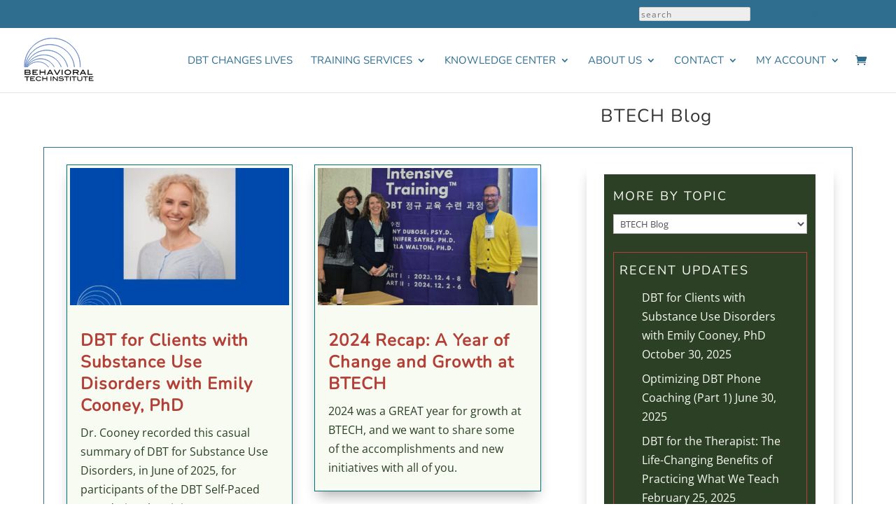

--- FILE ---
content_type: text/css
request_url: https://behavioraltech.org/wp-content/mu-plugins/assets/b-popup.css?ver=1744842461
body_size: 1014
content:
body.b-popup-open,
body.b-popup-open #page-container{
    overflow: hidden;
}

body.b-popup-open #main-header,
body.b-popup-open #top-header,
body.b-popup-open #wpadminbar{
    z-index: 99;
}

.b-popup-container{
    position: fixed;
    top: 0;
    left: 0;
    width: 100%;
    height: 100vh;
    min-height: 100vh;
    z-index: 9999;
    background: rgba(0, 0, 0, 0.5);
    opacity: 1;
    overflow: auto;
    padding: 10% 0;
    display: none;
}

.b-popup-container.open{
    display:flex;
}

.b-popup-content{
    background: #FFF;
    max-width: 800px;
    width: 100%;
    position: relative;
    margin: auto;
    border-radius: 5px;
}

.b-popup-close{
    position: absolute;
    top: 0;
    right: 0;
    padding: 10px;
    cursor: pointer;
    background: none;
    border: none;
}

.b-popup-close svg{
    width: 20px;
    height: 20px;
}

.b-popup-content__padding{
    padding: 20px 30px;
}

#ourstaff a[href*="#b-popup"],
#ourboard a[href*="#b-popup"]{
    color: #92DAC7!important;
}

--- FILE ---
content_type: text/css
request_url: https://behavioraltech.org/wp-content/themes/behavioral-technology-institute/style.css?v=1744842501&ver=1.0.0.3
body_size: 8067
content:
/**
 * Theme Name:      Behavioral Technology Institute
 * Theme URI:       https://www.elegantthemes.com/gallery/divi/
 * Description:     Theme for BTECH
 * Author:          Wicked Code Inc
 * Author URI:      https://wickedcode.com
 * Template:        Divi
 * Version:         1.0.0
 * Text Domain:     behavioral-technology-institute
 * License:         GPL2
 * License URI:     https://www.gnu.org/licenses/gpl-2.0.html
 */
  
 
/* ---------------------- Theme customization starts here ---------------------- */
.tribe-events-calendar td.tribe-events-present div[id*="tribe-events-daynum-"],
 #tribe_events_filters_wrapper input[type=submit],
 .tribe-events-button,
 #tribe-events .tribe-events-button,
 .tribe-events-button.tribe-inactive,
 #tribe-events .tribe-events-button:hover,
 .tribe-events-button:hover,
 .tribe-events-button.tribe-active:hover {
     background-color: #ec395b;
 }

 #tribe-events-content .tribe-events-tooltip h4,
 #tribe_events_filters_wrapper .tribe_events_slider_val,
 .single-tribe_events a.tribe-events-ical,
 .single-tribe_events a.tribe-events-gcal {
     color: #ec395b;
 }

 .tribe-grid-allday .tribe-events-week-allday-single,
 .tribe-grid-body .tribe-events-week-hourly-single,
 .tribe-grid-allday .tribe-events-week-allday-single:hover,
 .tribe-grid-body .tribe-events-week-hourly-single:hover {
     background-color: #ec395b;
     border-color: rgba(0, 0, 0, 0.3);
 }

 .tribe-events-list .tribe-events-loop .tribe-event-featured,
 .tribe-events-list #tribe-events-day.tribe-events-loop .tribe-event-featured,
 .type-tribe_events.tribe-events-photo-event.tribe-event-featured .tribe-events-photo-event-wrap,
 .type-tribe_events.tribe-events-photo-event.tribe-event-featured .tribe-events-photo-event-wrap:hover {
     background-color: #0ea0d7;
 }

 #tribe-events-content table.tribe-events-calendar .type-tribe_events.tribe-event-featured {
     background-color: #0ea0d7;
 }

 .tribe-events-list-widget .tribe-event-featured,
 .tribe-events-venue-widget .tribe-event-featured,
 .tribe-mini-calendar-list-wrapper .tribe-event-featured,
 .tribe-events-adv-list-widget .tribe-event-featured .tribe-mini-calendar-event {
     background-color: #0ea0d7;
 }

 .tribe-grid-body .tribe-event-featured.tribe-events-week-hourly-single {
     background-color: rgba(14,160,215, .7 );
     border-color: #0ea0d7;
 }

 .tribe-grid-body .tribe-event-featured.tribe-events-week-hourly-single:hover {
     background-color: #0ea0d7;
 }

 .tribe-button {
     background-color: #0ea0d7;
     color: #fff;
 }

 .tribe-button:hover,
 .tribe-button:active,
 .tribe-button:focus {
     background-color: #096b8f;
 } 

 #tribe-events .tribe-event-featured .tribe-button:hover {
     color: #053547;
 }

 #tribe-events-content a,
 .tribe-events-event-meta a {
     color: #ec395b;
 }

 #tribe_events_filters_wrapper input[type=submit],
 .tribe-events-button,
 #tribe-events .tribe-events-button,
 .tribe-events-button.tribe-inactive,
 #tribe-events .tribe-events-button:hover,
 .tribe-events-button:hover,
 .tribe-events-button.tribe-active:hover {
     background-color: #ec395b;
 }

 .single-tribe_events .tribe-events-event-meta {
     background-color: #e5e5e5;
     color: #333333;
 }

 .tribe-events-single-event-title {
     color: #2b2c2a;
 }

#tribe-events #tribe-bar-form .tribe-bar-submit input[type=submit] {
    background-color: #ec395b;
}

.tribe_events.type-tribe_events{
   max-width:100%;
}

.events-additional-container p{
	word-wrap: break-word;
}

#tribe-events-content .sub-menu{
	display:flex;
    justify-content: center;
    flex-wrap:wrap;
}

#tribe-events-content .sub-menu > :not([hidden]) ~ :not([hidden]){
  --tw-space-x-reverse: 0;
  margin-right: calc(1.5rem * var(--tw-space-x-reverse));
  margin-left: calc(1.5rem * calc(1 - var(--tw-space-x-reverse)))
}

#tribe-events-content .sub-menu > li{
    margin-top: 1rem;
  margin-bottom: 1rem;
}

#tribe-events-content .sub-menu .menu-btn{
 	background: #6A5598!important;
    font-size: 1.2rem!important;
    color: #fff!important;
    border: 1px solid #6A5598;
        padding: 8px 34px;
}

/* Upcoming classes */
.btech_upcoming_classes__grid{
    display: grid;
    grid-template-columns: repeat(2, 1fr);
    grid-gap: 45px;
}

.btech_upcoming_classes__grid .btech_upcoming_classes__grid__item{
    border-width: 1px;
    border-style: dashed;
    border-color: #2C4026;
    box-shadow: 0px 12px 18px -6px rgba(0,0,0,0.3);
    color:#333333;
}

.btech_upcoming_classes__grid__item__content{
    padding: 20px;
}

.btech_upcoming_classes__grid__item__content__title{
    text-align:center;
    font-family: NunitoVariable,sans-serif;
    font-weight: 500;
    color: #333333;
    font-size: 1.5rem!important;
    letter-spacing: 1px;
    line-height: 1.5em;
    display:block;
    margin-bottom:12px;
    margin-top:12px;
}

.btech_upcoming_classes__grid__item__image{
    /* height: 200px;
    background-size: cover;
    background-position: center; */
}

.btech_upcoming_classes__grid__item__content__date{
    font-size:0.8rem;
}

.btech_upcoming_classes__grid__item__details{
    font-size:.9rem;
    margin-top:10px;
}

@media screen and (max-width: 980px) {
    .btech_upcoming_classes__grid{
        grid-template-columns: repeat(2, 1fr);
    }
}

@media screen and (max-width: 600px) {
    .btech_upcoming_classes__grid{
        grid-template-columns: repeat(1, 1fr);
    }
}

.upcoming-classes-slider__link,
.upcoming-classes-slider__link:hover{
    display:block;
    text-decoration: none;
    border-width: 1px;
    border-style: dashed;
    border-color: #2C4026;
    box-shadow: 0px 12px 18px -6px rgba(0,0,0,0.3);
    color:#333333;
}

.splide__arrow{
    background-color: #2f6e8f!important;
}

.splide__arrow svg{
    fill:#FFFFFF !important;
}

.splide__arrow--prev{
    left:-30px !important;
}

.splide__arrow--next{
    right:-30px !important;
}

.splide__pagination__page{
    background:white !important;
    border:1px solid #2f6e8f !important;
}

.splide__pagination__page.is-active{
    background-color: #2f6e8f !important;
}

.upcoming-classes-slider li.splide__slide{
    display:flex;
    align-items: stretch;
}

.upcoming-classes-slider .splide__list{
    padding-bottom:75px !important;
}

.btech_event__pagination{
    display: flex;
    justify-content: center;
    padding: 20px 0;
    margin-top:45px;
}

.btech_event__pagination > :not([hidden]) ~ :not([hidden]){
    --tw-space-x-reverse: 0;
    margin-right: calc(.5rem * var(--tw-space-x-reverse));
    margin-left: calc(.5rem * calc(1 - var(--tw-space-x-reverse)))
}

.btech_event__pagination a,
.btech_event__pagination > span {
    color:#2f6e8f;
    border:1px solid #2f6e8f;
    padding:0 10px;
}

.btech_event__pagination > span.current{
    background: #2f6e8f;
    color:white;
}

.btech_upcoming_classes__title{
    ext-transform: uppercase;
    font-size: 2.75rem;
    color: #2C4026!important;
    letter-spacing: 1px;
    line-height: 1.5em;
    text-align: center;
    margin-bottom:45px;
}

@media screen and (max-width:650px){
    .splide__arrow--prev{
        left:-17px !important;
    }
    
    .splide__arrow--next{
        right:-17px !important;
    }
}

body.woocommerce-checkout #main-content .container:before {
    content: none;
}

body.woocommerce-checkout #main-content{
  padding-bottom:50px;
}

.wccf_field_container_text input{
    -webkit-appearance: none;
    background-color: #eee;
    max-width: 100%;
    border-width: 0;
    border-radius: 0;
    color: #999;
    font-size: 14px;
    padding: 16px;
    line-height: 1.7em;
    border-style: solid;
}

.continue-shopping-btn{
    background-color: #2c4026;
    border: 1px solid #2c4026;
    font-weight: normal;
    font-style: normal;
    text-transform: uppercase;
    text-decoration: none;
    letter-spacing: 1px;
    margin:auto;
    display:block;
    width:300px;
    text-align:center;
    margin-bottom:30px;
    color:white !important;
    padding:15px 2px;
}

.continue-shopping-btn:hover{
    background:transparent;
    color:#2c4026 !important;
}

--- FILE ---
content_type: text/css
request_url: https://behavioraltech.org/wp-content/themes/behavioral-technology-institute/style.css?ver=4.27.5
body_size: 8067
content:
/**
 * Theme Name:      Behavioral Technology Institute
 * Theme URI:       https://www.elegantthemes.com/gallery/divi/
 * Description:     Theme for BTECH
 * Author:          Wicked Code Inc
 * Author URI:      https://wickedcode.com
 * Template:        Divi
 * Version:         1.0.0
 * Text Domain:     behavioral-technology-institute
 * License:         GPL2
 * License URI:     https://www.gnu.org/licenses/gpl-2.0.html
 */
  
 
/* ---------------------- Theme customization starts here ---------------------- */
.tribe-events-calendar td.tribe-events-present div[id*="tribe-events-daynum-"],
 #tribe_events_filters_wrapper input[type=submit],
 .tribe-events-button,
 #tribe-events .tribe-events-button,
 .tribe-events-button.tribe-inactive,
 #tribe-events .tribe-events-button:hover,
 .tribe-events-button:hover,
 .tribe-events-button.tribe-active:hover {
     background-color: #ec395b;
 }

 #tribe-events-content .tribe-events-tooltip h4,
 #tribe_events_filters_wrapper .tribe_events_slider_val,
 .single-tribe_events a.tribe-events-ical,
 .single-tribe_events a.tribe-events-gcal {
     color: #ec395b;
 }

 .tribe-grid-allday .tribe-events-week-allday-single,
 .tribe-grid-body .tribe-events-week-hourly-single,
 .tribe-grid-allday .tribe-events-week-allday-single:hover,
 .tribe-grid-body .tribe-events-week-hourly-single:hover {
     background-color: #ec395b;
     border-color: rgba(0, 0, 0, 0.3);
 }

 .tribe-events-list .tribe-events-loop .tribe-event-featured,
 .tribe-events-list #tribe-events-day.tribe-events-loop .tribe-event-featured,
 .type-tribe_events.tribe-events-photo-event.tribe-event-featured .tribe-events-photo-event-wrap,
 .type-tribe_events.tribe-events-photo-event.tribe-event-featured .tribe-events-photo-event-wrap:hover {
     background-color: #0ea0d7;
 }

 #tribe-events-content table.tribe-events-calendar .type-tribe_events.tribe-event-featured {
     background-color: #0ea0d7;
 }

 .tribe-events-list-widget .tribe-event-featured,
 .tribe-events-venue-widget .tribe-event-featured,
 .tribe-mini-calendar-list-wrapper .tribe-event-featured,
 .tribe-events-adv-list-widget .tribe-event-featured .tribe-mini-calendar-event {
     background-color: #0ea0d7;
 }

 .tribe-grid-body .tribe-event-featured.tribe-events-week-hourly-single {
     background-color: rgba(14,160,215, .7 );
     border-color: #0ea0d7;
 }

 .tribe-grid-body .tribe-event-featured.tribe-events-week-hourly-single:hover {
     background-color: #0ea0d7;
 }

 .tribe-button {
     background-color: #0ea0d7;
     color: #fff;
 }

 .tribe-button:hover,
 .tribe-button:active,
 .tribe-button:focus {
     background-color: #096b8f;
 } 

 #tribe-events .tribe-event-featured .tribe-button:hover {
     color: #053547;
 }

 #tribe-events-content a,
 .tribe-events-event-meta a {
     color: #ec395b;
 }

 #tribe_events_filters_wrapper input[type=submit],
 .tribe-events-button,
 #tribe-events .tribe-events-button,
 .tribe-events-button.tribe-inactive,
 #tribe-events .tribe-events-button:hover,
 .tribe-events-button:hover,
 .tribe-events-button.tribe-active:hover {
     background-color: #ec395b;
 }

 .single-tribe_events .tribe-events-event-meta {
     background-color: #e5e5e5;
     color: #333333;
 }

 .tribe-events-single-event-title {
     color: #2b2c2a;
 }

#tribe-events #tribe-bar-form .tribe-bar-submit input[type=submit] {
    background-color: #ec395b;
}

.tribe_events.type-tribe_events{
   max-width:100%;
}

.events-additional-container p{
	word-wrap: break-word;
}

#tribe-events-content .sub-menu{
	display:flex;
    justify-content: center;
    flex-wrap:wrap;
}

#tribe-events-content .sub-menu > :not([hidden]) ~ :not([hidden]){
  --tw-space-x-reverse: 0;
  margin-right: calc(1.5rem * var(--tw-space-x-reverse));
  margin-left: calc(1.5rem * calc(1 - var(--tw-space-x-reverse)))
}

#tribe-events-content .sub-menu > li{
    margin-top: 1rem;
  margin-bottom: 1rem;
}

#tribe-events-content .sub-menu .menu-btn{
 	background: #6A5598!important;
    font-size: 1.2rem!important;
    color: #fff!important;
    border: 1px solid #6A5598;
        padding: 8px 34px;
}

/* Upcoming classes */
.btech_upcoming_classes__grid{
    display: grid;
    grid-template-columns: repeat(2, 1fr);
    grid-gap: 45px;
}

.btech_upcoming_classes__grid .btech_upcoming_classes__grid__item{
    border-width: 1px;
    border-style: dashed;
    border-color: #2C4026;
    box-shadow: 0px 12px 18px -6px rgba(0,0,0,0.3);
    color:#333333;
}

.btech_upcoming_classes__grid__item__content{
    padding: 20px;
}

.btech_upcoming_classes__grid__item__content__title{
    text-align:center;
    font-family: NunitoVariable,sans-serif;
    font-weight: 500;
    color: #333333;
    font-size: 1.5rem!important;
    letter-spacing: 1px;
    line-height: 1.5em;
    display:block;
    margin-bottom:12px;
    margin-top:12px;
}

.btech_upcoming_classes__grid__item__image{
    /* height: 200px;
    background-size: cover;
    background-position: center; */
}

.btech_upcoming_classes__grid__item__content__date{
    font-size:0.8rem;
}

.btech_upcoming_classes__grid__item__details{
    font-size:.9rem;
    margin-top:10px;
}

@media screen and (max-width: 980px) {
    .btech_upcoming_classes__grid{
        grid-template-columns: repeat(2, 1fr);
    }
}

@media screen and (max-width: 600px) {
    .btech_upcoming_classes__grid{
        grid-template-columns: repeat(1, 1fr);
    }
}

.upcoming-classes-slider__link,
.upcoming-classes-slider__link:hover{
    display:block;
    text-decoration: none;
    border-width: 1px;
    border-style: dashed;
    border-color: #2C4026;
    box-shadow: 0px 12px 18px -6px rgba(0,0,0,0.3);
    color:#333333;
}

.splide__arrow{
    background-color: #2f6e8f!important;
}

.splide__arrow svg{
    fill:#FFFFFF !important;
}

.splide__arrow--prev{
    left:-30px !important;
}

.splide__arrow--next{
    right:-30px !important;
}

.splide__pagination__page{
    background:white !important;
    border:1px solid #2f6e8f !important;
}

.splide__pagination__page.is-active{
    background-color: #2f6e8f !important;
}

.upcoming-classes-slider li.splide__slide{
    display:flex;
    align-items: stretch;
}

.upcoming-classes-slider .splide__list{
    padding-bottom:75px !important;
}

.btech_event__pagination{
    display: flex;
    justify-content: center;
    padding: 20px 0;
    margin-top:45px;
}

.btech_event__pagination > :not([hidden]) ~ :not([hidden]){
    --tw-space-x-reverse: 0;
    margin-right: calc(.5rem * var(--tw-space-x-reverse));
    margin-left: calc(.5rem * calc(1 - var(--tw-space-x-reverse)))
}

.btech_event__pagination a,
.btech_event__pagination > span {
    color:#2f6e8f;
    border:1px solid #2f6e8f;
    padding:0 10px;
}

.btech_event__pagination > span.current{
    background: #2f6e8f;
    color:white;
}

.btech_upcoming_classes__title{
    ext-transform: uppercase;
    font-size: 2.75rem;
    color: #2C4026!important;
    letter-spacing: 1px;
    line-height: 1.5em;
    text-align: center;
    margin-bottom:45px;
}

@media screen and (max-width:650px){
    .splide__arrow--prev{
        left:-17px !important;
    }
    
    .splide__arrow--next{
        right:-17px !important;
    }
}

body.woocommerce-checkout #main-content .container:before {
    content: none;
}

body.woocommerce-checkout #main-content{
  padding-bottom:50px;
}

.wccf_field_container_text input{
    -webkit-appearance: none;
    background-color: #eee;
    max-width: 100%;
    border-width: 0;
    border-radius: 0;
    color: #999;
    font-size: 14px;
    padding: 16px;
    line-height: 1.7em;
    border-style: solid;
}

.continue-shopping-btn{
    background-color: #2c4026;
    border: 1px solid #2c4026;
    font-weight: normal;
    font-style: normal;
    text-transform: uppercase;
    text-decoration: none;
    letter-spacing: 1px;
    margin:auto;
    display:block;
    width:300px;
    text-align:center;
    margin-bottom:30px;
    color:white !important;
    padding:15px 2px;
}

.continue-shopping-btn:hover{
    background:transparent;
    color:#2c4026 !important;
}

--- FILE ---
content_type: text/css
request_url: https://behavioraltech.org/wp-content/et-cache/global/et-divi-customizer-global.min.css?ver=1768587776
body_size: 4349
content:
body,.et_pb_column_1_2 .et_quote_content blockquote cite,.et_pb_column_1_2 .et_link_content a.et_link_main_url,.et_pb_column_1_3 .et_quote_content blockquote cite,.et_pb_column_3_8 .et_quote_content blockquote cite,.et_pb_column_1_4 .et_quote_content blockquote cite,.et_pb_blog_grid .et_quote_content blockquote cite,.et_pb_column_1_3 .et_link_content a.et_link_main_url,.et_pb_column_3_8 .et_link_content a.et_link_main_url,.et_pb_column_1_4 .et_link_content a.et_link_main_url,.et_pb_blog_grid .et_link_content a.et_link_main_url,body .et_pb_bg_layout_light .et_pb_post p,body .et_pb_bg_layout_dark .et_pb_post p{font-size:16px}.et_pb_slide_content,.et_pb_best_value{font-size:18px}body{color:#371f15}h1,h2,h3,h4,h5,h6{color:#371f15}.woocommerce #respond input#submit,.woocommerce-page #respond input#submit,.woocommerce #content input.button,.woocommerce-page #content input.button,.woocommerce-message,.woocommerce-error,.woocommerce-info{background:#2f6e8f!important}#et_search_icon:hover,.mobile_menu_bar:before,.mobile_menu_bar:after,.et_toggle_slide_menu:after,.et-social-icon a:hover,.et_pb_sum,.et_pb_pricing li a,.et_pb_pricing_table_button,.et_overlay:before,.entry-summary p.price ins,.woocommerce div.product span.price,.woocommerce-page div.product span.price,.woocommerce #content div.product span.price,.woocommerce-page #content div.product span.price,.woocommerce div.product p.price,.woocommerce-page div.product p.price,.woocommerce #content div.product p.price,.woocommerce-page #content div.product p.price,.et_pb_member_social_links a:hover,.woocommerce .star-rating span:before,.woocommerce-page .star-rating span:before,.et_pb_widget li a:hover,.et_pb_filterable_portfolio .et_pb_portfolio_filters li a.active,.et_pb_filterable_portfolio .et_pb_portofolio_pagination ul li a.active,.et_pb_gallery .et_pb_gallery_pagination ul li a.active,.wp-pagenavi span.current,.wp-pagenavi a:hover,.nav-single a,.tagged_as a,.posted_in a{color:#2f6e8f}.et_pb_contact_submit,.et_password_protected_form .et_submit_button,.et_pb_bg_layout_light .et_pb_newsletter_button,.comment-reply-link,.form-submit .et_pb_button,.et_pb_bg_layout_light .et_pb_promo_button,.et_pb_bg_layout_light .et_pb_more_button,.woocommerce a.button.alt,.woocommerce-page a.button.alt,.woocommerce button.button.alt,.woocommerce button.button.alt.disabled,.woocommerce-page button.button.alt,.woocommerce-page button.button.alt.disabled,.woocommerce input.button.alt,.woocommerce-page input.button.alt,.woocommerce #respond input#submit.alt,.woocommerce-page #respond input#submit.alt,.woocommerce #content input.button.alt,.woocommerce-page #content input.button.alt,.woocommerce a.button,.woocommerce-page a.button,.woocommerce button.button,.woocommerce-page button.button,.woocommerce input.button,.woocommerce-page input.button,.et_pb_contact p input[type="checkbox"]:checked+label i:before,.et_pb_bg_layout_light.et_pb_module.et_pb_button{color:#2f6e8f}.footer-widget h4{color:#2f6e8f}.et-search-form,.nav li ul,.et_mobile_menu,.footer-widget li:before,.et_pb_pricing li:before,blockquote{border-color:#2f6e8f}.et_pb_counter_amount,.et_pb_featured_table .et_pb_pricing_heading,.et_quote_content,.et_link_content,.et_audio_content,.et_pb_post_slider.et_pb_bg_layout_dark,.et_slide_in_menu_container,.et_pb_contact p input[type="radio"]:checked+label i:before{background-color:#2f6e8f}a{color:#92dac7}.nav li ul{border-color:#b33f36}.et_secondary_nav_enabled #page-container #top-header{background-color:#2f6e8f!important}#et-secondary-nav li ul{background-color:#2f6e8f}#et-secondary-nav li ul{background-color:#2c4026}#top-header,#top-header a{color:#f7fbf2}.et_header_style_centered .mobile_nav .select_page,.et_header_style_split .mobile_nav .select_page,.et_nav_text_color_light #top-menu>li>a,.et_nav_text_color_dark #top-menu>li>a,#top-menu a,.et_mobile_menu li a,.et_nav_text_color_light .et_mobile_menu li a,.et_nav_text_color_dark .et_mobile_menu li a,#et_search_icon:before,.et_search_form_container input,span.et_close_search_field:after,#et-top-navigation .et-cart-info{color:#2c4026}.et_search_form_container input::-moz-placeholder{color:#2c4026}.et_search_form_container input::-webkit-input-placeholder{color:#2c4026}.et_search_form_container input:-ms-input-placeholder{color:#2c4026}#top-header,#top-header a,#et-secondary-nav li li a,#top-header .et-social-icon a:before{font-size:13px}#top-menu li a{font-size:15px}body.et_vertical_nav .container.et_search_form_container .et-search-form input{font-size:15px!important}#top-menu li a,.et_search_form_container input{font-weight:normal;font-style:normal;text-transform:uppercase;text-decoration:none}.et_search_form_container input::-moz-placeholder{font-weight:normal;font-style:normal;text-transform:uppercase;text-decoration:none}.et_search_form_container input::-webkit-input-placeholder{font-weight:normal;font-style:normal;text-transform:uppercase;text-decoration:none}.et_search_form_container input:-ms-input-placeholder{font-weight:normal;font-style:normal;text-transform:uppercase;text-decoration:none}#top-menu li.current-menu-ancestor>a,#top-menu li.current-menu-item>a,#top-menu li.current_page_item>a{color:#b33f36}#main-footer{background-color:#007377}#footer-widgets .footer-widget a,#footer-widgets .footer-widget li a,#footer-widgets .footer-widget li a:hover{color:#f7fbf2}.footer-widget{color:#f7fbf2}#main-footer .footer-widget h4,#main-footer .widget_block h1,#main-footer .widget_block h2,#main-footer .widget_block h3,#main-footer .widget_block h4,#main-footer .widget_block h5,#main-footer .widget_block h6{color:#2c4026}.footer-widget li:before{border-color:#92dac7}#main-footer .footer-widget h4,#main-footer .widget_block h1,#main-footer .widget_block h2,#main-footer .widget_block h3,#main-footer .widget_block h4,#main-footer .widget_block h5,#main-footer .widget_block h6{font-weight:normal;font-style:normal;text-transform:uppercase;text-decoration:none}#footer-widgets .footer-widget li:before{top:10.6px}#et-footer-nav{background-color:rgba(247,251,242,0.05)}.bottom-nav,.bottom-nav a,.bottom-nav li.current-menu-item a{color:#371f15}#et-footer-nav .bottom-nav li.current-menu-item a{color:#b33f36}.bottom-nav{letter-spacing:1px}.bottom-nav a{font-weight:normal;font-style:normal;text-transform:uppercase;text-decoration:none}#footer-bottom{background-color:#2c4026}#footer-info,#footer-info a{color:#f7fbf2}#footer-info{font-size:12px}.woocommerce a.button.alt,.woocommerce-page a.button.alt,.woocommerce button.button.alt,.woocommerce button.button.alt.disabled,.woocommerce-page button.button.alt,.woocommerce-page button.button.alt.disabled,.woocommerce input.button.alt,.woocommerce-page input.button.alt,.woocommerce #respond input#submit.alt,.woocommerce-page #respond input#submit.alt,.woocommerce #content input.button.alt,.woocommerce-page #content input.button.alt,.woocommerce a.button,.woocommerce-page a.button,.woocommerce button.button,.woocommerce-page button.button,.woocommerce input.button,.woocommerce-page input.button,.woocommerce #respond input#submit,.woocommerce-page #respond input#submit,.woocommerce #content input.button,.woocommerce-page #content input.button,.woocommerce-message a.button.wc-forward,body .et_pb_button{background-color:#2c4026;border-color:#f7fbf2;font-weight:normal;font-style:normal;text-transform:uppercase;text-decoration:none;;letter-spacing:1px}.woocommerce.et_pb_button_helper_class a.button.alt,.woocommerce-page.et_pb_button_helper_class a.button.alt,.woocommerce.et_pb_button_helper_class button.button.alt,.woocommerce.et_pb_button_helper_class button.button.alt.disabled,.woocommerce-page.et_pb_button_helper_class button.button.alt,.woocommerce-page.et_pb_button_helper_class button.button.alt.disabled,.woocommerce.et_pb_button_helper_class input.button.alt,.woocommerce-page.et_pb_button_helper_class input.button.alt,.woocommerce.et_pb_button_helper_class #respond input#submit.alt,.woocommerce-page.et_pb_button_helper_class #respond input#submit.alt,.woocommerce.et_pb_button_helper_class #content input.button.alt,.woocommerce-page.et_pb_button_helper_class #content input.button.alt,.woocommerce.et_pb_button_helper_class a.button,.woocommerce-page.et_pb_button_helper_class a.button,.woocommerce.et_pb_button_helper_class button.button,.woocommerce-page.et_pb_button_helper_class button.button,.woocommerce.et_pb_button_helper_class input.button,.woocommerce-page.et_pb_button_helper_class input.button,.woocommerce.et_pb_button_helper_class #respond input#submit,.woocommerce-page.et_pb_button_helper_class #respond input#submit,.woocommerce.et_pb_button_helper_class #content input.button,.woocommerce-page.et_pb_button_helper_class #content input.button,body.et_pb_button_helper_class .et_pb_button,body.et_pb_button_helper_class .et_pb_module.et_pb_button{color:#f7fbf2}.woocommerce a.button.alt:after,.woocommerce-page a.button.alt:after,.woocommerce button.button.alt:after,.woocommerce-page button.button.alt:after,.woocommerce input.button.alt:after,.woocommerce-page input.button.alt:after,.woocommerce #respond input#submit.alt:after,.woocommerce-page #respond input#submit.alt:after,.woocommerce #content input.button.alt:after,.woocommerce-page #content input.button.alt:after,.woocommerce a.button:after,.woocommerce-page a.button:after,.woocommerce button.button:after,.woocommerce-page button.button:after,.woocommerce input.button:after,.woocommerce-page input.button:after,.woocommerce #respond input#submit:after,.woocommerce-page #respond input#submit:after,.woocommerce #content input.button:after,.woocommerce-page #content input.button:after,body .et_pb_button:after{font-size:32px;color:#b33f36}body .et_pb_bg_layout_light.et_pb_button:hover,body .et_pb_bg_layout_light .et_pb_button:hover,body .et_pb_button:hover{color:#b33f36!important;background-color:#f7fbf2;border-color:#b33f36!important;border-radius:2px;letter-spacing:1px}.woocommerce a.button.alt:hover,.woocommerce-page a.button.alt:hover,.woocommerce button.button.alt:hover,.woocommerce button.button.alt.disabled:hover,.woocommerce-page button.button.alt:hover,.woocommerce-page button.button.alt.disabled:hover,.woocommerce input.button.alt:hover,.woocommerce-page input.button.alt:hover,.woocommerce #respond input#submit.alt:hover,.woocommerce-page #respond input#submit.alt:hover,.woocommerce #content input.button.alt:hover,.woocommerce-page #content input.button.alt:hover,.woocommerce a.button:hover,.woocommerce-page a.button:hover,.woocommerce button.button:hover,.woocommerce-page button.button:hover,.woocommerce input.button:hover,.woocommerce-page input.button:hover,.woocommerce #respond input#submit:hover,.woocommerce-page #respond input#submit:hover,.woocommerce #content input.button:hover,.woocommerce-page #content input.button:hover{color:#b33f36!important;background-color:#f7fbf2!important;border-color:#b33f36!important;border-radius:2px;letter-spacing:1px}@media only screen and (min-width:981px){.et_header_style_left #et-top-navigation,.et_header_style_split #et-top-navigation{padding:39px 0 0 0}.et_header_style_left #et-top-navigation nav>ul>li>a,.et_header_style_split #et-top-navigation nav>ul>li>a{padding-bottom:39px}.et_header_style_split .centered-inline-logo-wrap{width:78px;margin:-78px 0}.et_header_style_split .centered-inline-logo-wrap #logo{max-height:78px}.et_pb_svg_logo.et_header_style_split .centered-inline-logo-wrap #logo{height:78px}.et_header_style_centered #top-menu>li>a{padding-bottom:14px}.et_header_style_slide #et-top-navigation,.et_header_style_fullscreen #et-top-navigation{padding:30px 0 30px 0!important}.et_header_style_centered #main-header .logo_container{height:78px}#logo{max-height:70%}.et_pb_svg_logo #logo{height:70%}.et_header_style_left .et-fixed-header #et-top-navigation,.et_header_style_split .et-fixed-header #et-top-navigation{padding:35px 0 0 0}.et_header_style_left .et-fixed-header #et-top-navigation nav>ul>li>a,.et_header_style_split .et-fixed-header #et-top-navigation nav>ul>li>a{padding-bottom:35px}.et_header_style_centered header#main-header.et-fixed-header .logo_container{height:70px}.et_header_style_split #main-header.et-fixed-header .centered-inline-logo-wrap{width:70px;margin:-70px 0}.et_header_style_split .et-fixed-header .centered-inline-logo-wrap #logo{max-height:70px}.et_pb_svg_logo.et_header_style_split .et-fixed-header .centered-inline-logo-wrap #logo{height:70px}.et_header_style_slide .et-fixed-header #et-top-navigation,.et_header_style_fullscreen .et-fixed-header #et-top-navigation{padding:26px 0 26px 0!important}.et_fixed_nav #page-container .et-fixed-header#top-header{background-color:#2f6e8f!important}.et_fixed_nav #page-container .et-fixed-header#top-header #et-secondary-nav li ul{background-color:#2f6e8f}.et-fixed-header #top-menu a,.et-fixed-header #et_search_icon:before,.et-fixed-header #et_top_search .et-search-form input,.et-fixed-header .et_search_form_container input,.et-fixed-header .et_close_search_field:after,.et-fixed-header #et-top-navigation .et-cart-info{color:#2c4026!important}.et-fixed-header .et_search_form_container input::-moz-placeholder{color:#2c4026!important}.et-fixed-header .et_search_form_container input::-webkit-input-placeholder{color:#2c4026!important}.et-fixed-header .et_search_form_container input:-ms-input-placeholder{color:#2c4026!important}.et-fixed-header #top-menu li.current-menu-ancestor>a,.et-fixed-header #top-menu li.current-menu-item>a,.et-fixed-header #top-menu li.current_page_item>a{color:#b33f36!important}.et-fixed-header#top-header a{color:#f7fbf2}}@media only screen and (min-width:1350px){.et_pb_row{padding:27px 0}.et_pb_section{padding:54px 0}.single.et_pb_pagebuilder_layout.et_full_width_page .et_post_meta_wrapper{padding-top:81px}.et_pb_fullwidth_section{padding:0}}	h1,h2,h3,h4,h5,h6{font-family:'NunitoVariable',Helvetica,Arial,Lucida,sans-serif}body,input,textarea,select{font-family:'OpenSansVariable',Helvetica,Arial,Lucida,sans-serif}.et_pb_button{font-family:'NunitoVariable',Helvetica,Arial,Lucida,sans-serif}#main-header,#et-top-navigation{font-family:'NunitoVariable',Helvetica,Arial,Lucida,sans-serif}#top-header .container{font-family:'OpenSansVariable',Helvetica,Arial,Lucida,sans-serif}#tribe-events-footer{display:none!important}.ginput_total{border:0px!important;font-size:1.2em!important;font-weight:bold!important}.strong-view.wpmtst-modern .wpmtst-testimonial-inner{padding:5%!important;border:2px solid #2c4026;border-radius:10px}.strong-view.wpmtst-modern .wpmtst-testimonial-inner{line-height:1.65rem!important}ul.fm-bar{list-style:none!important}.listheight ul li{padding-bottom:20px}#trainers img{width:180px;border-radius:20px}.faculty-member-modal .gv-image{width:150px!important;border-radius:20px!important;filter:grayscale(100%)!important}.hidden{display:none!important}h1.product_title{font-size:1.4em!important}.et_pb_toggle_content h5{background-color:#92dac7;padding:2px 2px 2px 10px;font-weight:400;margin-bottom:10px;margin-top:10px}.gv-list-single-container .gv-list-view{width:100%!important}.gv-list-single-container .gv-grid-col-1-3{width:auto!important}.tribe-events-footer{display:none!important}ol{list-style:numeric!important;margin-left:2em!important}ul{list-style:disc!important;margin-left:2em!important}ul.sub-menu{list-style:none!important}.section-events h3{text-align:center!important}#frontslider a{color:#fff!important}.trainer-container .wp-post-image{display:none!important}.single-trainers .post-meta,.single-trainers .et_post_meta_wrapper img{display:none!important}.single-trainers #main-content .container::before{width:0px!important}.single-trainers #left-area{width:100%!important;padding-right:0px}.tribe-events-sub-nav{display:block!important;font-size:.8em!important}.tribe-events-sub-nav li{margin-bottom:2vh!important}#tribe-events-content .sub-menu .menu-btn{background:#b33f36!important;border:1px solid #007377}.events-additional-container h1{font-size:2.5em!important}a{color:#2f6e8f!important}a.et_pb_button{color:#fff!important}#et-info-email{font-weight:400!important}#et-info-phone{font-weight:400!important}@media only screen and (min-width:768px){#et-info{float:right!important}}.et_mobile_device .et-pb-arrow-next{right:52px}.et_pb_slider:hover .et-pb-arrow-prev{left:52px}.float-menu{letter-spacing:1px}#footer-info a{font-weight:500!important}#searchform{width:40%;float:left;margin-right:14px}#headersearch{border:1px solid #ccc;background-color:#eee;font-size:.9em;letter-spacing:1px;border-radius:2px}#top-header{height:40px!important}input,.gform_body select{border:1px solid #ccc}.gform_body input,.gform_body select,.gform_body textarea{border:1px solid #ccc!important}#button_8_select_all{background-color:#2c4026;border-radius:0px!important;border:solid 1px #92dac7}.gv-list-multiple-container.gv-container-69683{display:flex;flex-wrap:wrap}.gv-list-multiple-container.gv-container-69683 .gv-list-view{margin-bottom:0px;width:320px;border:0px solid #fff!important}facultylist{background-color:#fff!important;overflow:hidden}#facultylist .et_pb_text_inner{padding-top:10px!important}#facultylist .gv-list-view{border:0px!important;margin-bottom:0px!important}#facultylist .gv-list-view-title{border-bottom:0px!important}#facultylist h3{font-size:1rem!important}@media only screen and (min-width:981px){#facultylist .gv-list-view{width:30%;float:left;display:block}}#text-2{padding:3%;border:1px solid #b33f36}#recent-posts-2{padding:3%;border:1px solid #b33f36}#media_image-2{margin-bottom:2vh!important}.gform_button{color:#f7fbf2!important;padding-top:4px!important;padding-bottom:4px!important;padding-left:10px!important;padding-right:10px!important;border:1px solid #92dac7!important;border-radius:1px!important;box-shadow:0 1px 0px rgba(114,114,114,0.3)!important;background-color:#2c4026!important}.gform_button:hover{border:1px #f7fbf2!important}h1{font-family:NunitoVariable,sans-serif;font-weight:500;color:#333333;font-size:3.5rem;letter-spacing:1px;line-height:1.5em}h2{font-family:NunitoVariable,sans-serif;font-weight:600;color:#333333;font-size:2.75rem;letter-spacing:1px;line-height:1.5em}h3{font-family:NunitoVariable,sans-serif;font-weight:500;color:#333333;font-size:2.25rem;letter-spacing:1px;line-height:1.5em}h4{font-family:NunitoVariable,sans-serif;font-weight:500;color:#333333;font-size:1.5rem;letter-spacing:1px;line-height:1.5em}h5{font-family:NunitoVariable,sans-serif;font-weight:500;color:#333333;font-size:1.25rem;letter-spacing:1px;line-height:1.5em}h6{font-family:NunitoVariable,sans-serif;font-weight:500;color:#333333;font-size:1rem;letter-spacing:1px;line-height:1.5em}@media all and (max-width:980px){h1{font-size:3rem}h2{font-size:2.5rem}h3{font-size:2rem}h4{font-size:1.5rem}h5{font-size:1.25rem}h6{font-size:1rem}}@media all and (max-width:767px){h1{font-size:2.5rem}h2{font-size:2rem}h3{font-size:1.7rem}h4{font-size:1.5rem}h5{font-size:1.15rem}h6{font-size:1rem}}#top-menu li.menudonate>a,.et-fixed-header #top-menu li.menudonate>a,#top-menu li.subabout>a,.et-fixed-header #top-menu li.subabout>a{color:#2c4026!important}h1.btech_upcoming_classes__title{display:none!important}.tribe-events button.tribe-events-c-top-bar__datepicker-button{margin-left:33%}.tribe-common svg:not(:root){display:none}.program-name{font-size:1.5rem!important}.gview-contact-info{font-size:1.25rem!important}.program-description{font-size:1rem!important}.gv-map-view{border:0px solid #ddd;margin-bottom:1.25em}.gv-search-horizontal{padding:20px;border:1px solid #b33f36;margin-left:.4%;margin-right:.4%}.gv-map-canvas{margin-bottom:5vh}.gv-search-box input[type=search]{height:70px;width:100%;padding:5px 10px 5px 10px;background-color:#fff;border:1px solid #55aef6}.gv-search-box input[type=search]:focus{border:solid 1px #007377;font-size:1.25rem!important}.gk-maps-search-current-geolocation-radius{font-size:1rem!important}.gk-maps-search-current-geolocation-unit{font-size:1rem!important}.gk-maps-search-geolocation-address-autocomplete{font-size:1rem!important}.gk-search-geolocation-field .gk-maps-search-geolocation-address-autocomplete-container .gk-maps-search-geolocation-address-autocomplete{margin-bottom:1.5%}.gk-search-geolocation-field .gk-maps-search-geolocation-address-autocomplete-container .gk-maps-search-current-geolocation,.gk-search-geolocation-field .gk-maps-search-geolocation-address-autocomplete-container .gk-maps-search-current-geolocation:hover{color:#b33f36;size:1.5rem!important}.gv-search-box label{font-size:1rem}.gv-search-box .gv-search-button{background-color:#007377;border:solid 1px #007377;margin-top:1.5%;color:#ffffff;padding:1%;text-align:center;text-decoration:none;font-size:1rem!important;text-transform:uppercase;letter-spacing:1px}.gv-search-box .gv-search-button:hover{background-color:#007377;border:solid 1px #007377;cursor:pointer}.program-description-comments{line-height:3rem;color:#2c4026}.tribe-events-l-container{padding-top:2vh!important;padding-bottom:2vh!important}.wpmtst-testimonial-heading{font-size:1.3rem!important}.greencirclebg{background:radial-gradient(circle at top,transparent 19%,#264036 20%,#264036 25%,transparent 26%),radial-gradient(circle at bottom,transparent 19%,#264036 20%,#264036 25%,transparent 26%),radial-gradient(circle at right,transparent 19%,#264036 20%,#264036 25%,transparent 26%),radial-gradient(circle at left,transparent 19%,#264036 20%,#264036 25%,transparent 26%);background-size:130px 130px}.tealcirclebg{background:radial-gradient(circle at top,transparent 19%,#006E72 20%,#006E72 25%,transparent 26%),radial-gradient(circle at bottom,transparent 19%,#006E72 20%,#006E72 25%,transparent 26%),radial-gradient(circle at right,transparent 19%,#006E72 20%,#006E72 25%,transparent 26%),radial-gradient(circle at left,transparent 19%,#006E72 20%,#006E72 25%,transparent 26%);background-size:130px 130px}.circlebg{background:radial-gradient(circle at top,transparent 19%,#357393 20%,#357393 25%,transparent 26%),radial-gradient(circle at bottom,transparent 19%,#357393 20%,#357393 25%,transparent 26%),radial-gradient(circle at right,transparent 19%,#357393 20%,#357393 25%,transparent 26%),radial-gradient(circle at left,transparent 19%,#357393 20%,#357393 25%,transparent 26%);background-size:130px 130px}.vanillabg{background:radial-gradient(circle at top,transparent 19%,#f8f8f6 20%,#f8f8f6 25%,transparent 26%),radial-gradient(circle at bottom,transparent 19%,#f8f8f6 20%,#f8f8f6 25%,transparent 26%),radial-gradient(circle at right,transparent 19%,#f8f8f6 20%,#f8f8f6 25%,transparent 26%),radial-gradient(circle at left,transparent 19%,#f8f8f6 20%,#f8f8f6 25%,transparent 26%);background-size:130px 130px}.darkbg{background:radial-gradient(circle at top,transparent 19%,#25221d 20%,#25221d 25%,transparent 26%),radial-gradient(circle at bottom,transparent 19%,#25221d 20%,#25221d 25%,transparent 26%),radial-gradient(circle at right,transparent 19%,#25221d 20%,#25221d 25%,transparent 26%),radial-gradient(circle at left,transparent 19%,#25221d 20%,#25221d 25%,transparent 26%);background-size:130px 130px}.b24-form-wrapper.b24-form-border-bottom{border-bottom:5px solid #b33f36!important}.b24-form-btn-block{text-align:center!important}.b24-form-btn{background-color:#2c4026!important;border:1px solid #92dac7!important;color:#f7fbf2!important;width:200px!important}.et_pb_countdown_timer_0.et_pb_countdown_timer h4,.et_pb_countdown_timer_0.et_pb_countdown_timer h1.title,.et_pb_countdown_timer_0.et_pb_countdown_timer h2.title,.et_pb_countdown_timer_0.et_pb_countdown_timer h3.title,.et_pb_countdown_timer_0.et_pb_countdown_timer h5.title,.et_pb_countdown_timer_0.et_pb_countdown_timer h6.title{padding-bottom:0px;margin-bottom:0px}.tribe-events-calendar-month__event[data-event-id="987513821"] .tribe-events-event-date{display:none!important}

--- FILE ---
content_type: text/css
request_url: https://behavioraltech.org/wp-content/et-cache/71892/et-core-unified-cpt-deferred-71892.min.css?ver=1768588044
body_size: 7591
content:
@font-face{font-family:"NunitoVariable";font-display:swap;src:url("https://behavioraltech.org/wp-content/uploads/et-fonts/Nunito-VariableFont_wght.ttf") format("truetype")}@font-face{font-family:"OpenSansVariable";font-display:swap;src:url("https://behavioraltech.org/wp-content/uploads/et-fonts/OpenSans-VariableFont_wdth,wght.ttf") format("truetype")}.et_pb_section_0_tb_body.et_pb_section{padding-top:2vh}.et_pb_row_0_tb_body{border-color:#000000}.et_pb_row_0_tb_body,body #page-container .et-db #et-boc .et-l .et_pb_row_0_tb_body.et_pb_row,body.et_pb_pagebuilder_layout.single #page-container #et-boc .et-l .et_pb_row_0_tb_body.et_pb_row,body.et_pb_pagebuilder_layout.single.et_full_width_page #page-container #et-boc .et-l .et_pb_row_0_tb_body.et_pb_row{width:100%;max-width:100%}.et_pb_row_1_tb_body{background-color:#FFFFFF;border-width:1px;border-color:#2F6E8F;z-index:145!important;position:relative}.et_pb_row_1_tb_body.et_pb_row{padding-right:2vw!important;padding-right:2vw}.et_pb_row_1_tb_body,body #page-container .et-db #et-boc .et-l .et_pb_row_1_tb_body.et_pb_row,body.et_pb_pagebuilder_layout.single #page-container #et-boc .et-l .et_pb_row_1_tb_body.et_pb_row,body.et_pb_pagebuilder_layout.single.et_full_width_page #page-container #et-boc .et-l .et_pb_row_1_tb_body.et_pb_row{width:95%;max-width:95%}.et_pb_blog_0_tb_body .et_pb_post .entry-title a,.et_pb_blog_0_tb_body .not-found-title{color:#B33F36!important}.et_pb_blog_0_tb_body .et_pb_post .entry-title,.et_pb_blog_0_tb_body .not-found-title{font-size:1.5rem!important;line-height:1.3em!important;text-align:left!important}.et_pb_blog_0_tb_body .et_pb_post,.et_pb_blog_0_tb_body .et_pb_post .post-content *{color:#2C4026!important}.et_pb_blog_0_tb_body .et_pb_post .post-content,.et_pb_blog_0_tb_body.et_pb_bg_layout_light .et_pb_post .post-content p,.et_pb_blog_0_tb_body.et_pb_bg_layout_dark .et_pb_post .post-content p{font-family:'OpenSansVariable',Helvetica,Arial,Lucida,sans-serif}.et_pb_blog_0_tb_body .et_pb_post .post-meta,.et_pb_blog_0_tb_body .et_pb_post .post-meta a,#left-area .et_pb_blog_0_tb_body .et_pb_post .post-meta,#left-area .et_pb_blog_0_tb_body .et_pb_post .post-meta a{font-family:'Montserrat',sans-serif;font-weight:300;color:#A41E22!important}.et_pb_blog_0_tb_body .et_pb_post div.post-content a.more-link{text-transform:uppercase;color:#4682B4!important;letter-spacing:1px;line-height:2em}.et_pb_blog_0_tb_body .pagination a{font-family:'Montserrat',sans-serif;text-transform:uppercase;color:#A41E22!important;letter-spacing:2px;line-height:1.8em}.et_pb_blog_0_tb_body{background-color:#FFFFFF;padding-right:1vw;padding-left:1vw;width:95%;max-width:95%}.et_pb_blog_0_tb_body .et_pb_blog_grid .et_pb_post{border-color:#007377;background-color:#F7FBF2}.et_pb_blog_0_tb_body .et_pb_post .entry-featured-image-url,.et_pb_blog_0_tb_body .et_pb_post .et_pb_slides,.et_pb_blog_0_tb_body .et_pb_post .et_pb_video_overlay{border-radius:5px 5px 5px 5px;overflow:hidden}.et_pb_blog_0_tb_body .et_pb_post{overflow-x:hidden;overflow-y:hidden}.et_pb_blog_0_tb_body article.et_pb_post{box-shadow:0px 12px 18px -6px rgba(0,0,0,0.3)}.et_pb_blog_0_tb_body .entry-featured-image-url img{padding:5px}.et_pb_blog_0_tb_body .et_overlay:before{color:#007377;font-family:ETmodules!important;font-weight:400!important}.et_pb_blog_0_tb_body .et_overlay{background-color:rgba(41,34,25,0.64)}.et_pb_sidebar_0_tb_body.et_pb_widget_area h3:first-of-type,.et_pb_sidebar_0_tb_body.et_pb_widget_area h4:first-of-type,.et_pb_sidebar_0_tb_body.et_pb_widget_area h5:first-of-type,.et_pb_sidebar_0_tb_body.et_pb_widget_area h6:first-of-type,.et_pb_sidebar_0_tb_body.et_pb_widget_area h2:first-of-type,.et_pb_sidebar_0_tb_body.et_pb_widget_area h1:first-of-type,.et_pb_sidebar_0_tb_body.et_pb_widget_area .widget-title,.et_pb_sidebar_0_tb_body.et_pb_widget_area .widgettitle{text-transform:uppercase;color:#F7FBF2!important;letter-spacing:2px;line-height:1.8em;text-align:left}.et_pb_sidebar_0_tb_body.et_pb_widget_area,.et_pb_sidebar_0_tb_body.et_pb_widget_area li,.et_pb_sidebar_0_tb_body.et_pb_widget_area li:before,.et_pb_sidebar_0_tb_body.et_pb_widget_area a{-webkit-text-decoration-color:#A41E22;text-decoration-color:#A41E22;color:#F7FBF2!important}.et_pb_sidebar_0_tb_body.et_pb_widget_area{background-color:#2C4026}.et_pb_sidebar_0_tb_body{padding-top:2vh;padding-right:1vw;padding-left:1vw}div.et_pb_section.et_pb_section_1_tb_body>.et_pb_background_pattern{background-image:url([data-uri])}.et_pb_section_1_tb_body.et_pb_section{padding-top:2%;padding-bottom:2%}.et_pb_section_2_tb_body.et_pb_section{padding-top:2%;padding-bottom:2%;background-color:#2F6E8F!important}.et_pb_row_2_tb_body,body #page-container .et-db #et-boc .et-l .et_pb_row_2_tb_body.et_pb_row,body.et_pb_pagebuilder_layout.single #page-container #et-boc .et-l .et_pb_row_2_tb_body.et_pb_row,body.et_pb_pagebuilder_layout.single.et_full_width_page #page-container #et-boc .et-l .et_pb_row_2_tb_body.et_pb_row{width:85%;max-width:100%}.et_pb_sidebar_2_tb_body.et_pb_widget_area p,.et_pb_sidebar_3_tb_body.et_pb_widget_area p,.et_pb_sidebar_4_tb_body.et_pb_widget_area p{line-height:2em}.et_pb_sidebar_2_tb_body.et_pb_widget_area,.et_pb_sidebar_2_tb_body.et_pb_widget_area li,.et_pb_sidebar_2_tb_body.et_pb_widget_area li:before,.et_pb_sidebar_2_tb_body.et_pb_widget_area a,.et_pb_sidebar_3_tb_body.et_pb_widget_area,.et_pb_sidebar_3_tb_body.et_pb_widget_area li,.et_pb_sidebar_3_tb_body.et_pb_widget_area li:before,.et_pb_sidebar_3_tb_body.et_pb_widget_area a,.et_pb_sidebar_4_tb_body.et_pb_widget_area,.et_pb_sidebar_4_tb_body.et_pb_widget_area li,.et_pb_sidebar_4_tb_body.et_pb_widget_area li:before,.et_pb_sidebar_4_tb_body.et_pb_widget_area a{font-size:1rem;color:#F7FBF2!important;letter-spacing:0.5px;line-height:2em}.et_pb_sidebar_5_tb_body{padding-bottom:0px;margin-bottom:0px!important}.et_pb_sidebar_6_tb_body{padding-left:2%}.et_pb_column_3_tb_body{background-color:#FFFFFF;border-color:#4682B4;padding-top:2vh;padding-right:2vw;padding-bottom:2vh;padding-left:2vw;box-shadow:0px 12px 18px -6px rgba(0,0,0,0.3)}.et_pb_section_0_tb_body{width:95%;max-width:95%;margin-left:auto!important;margin-right:auto!important}.et_pb_row_0_tb_body.et_pb_row{padding-top:0px!important;padding-right:2.4vw!important;padding-bottom:2vh!important;margin-top:0px!important;margin-left:auto!important;margin-right:auto!important;padding-top:0px;padding-right:2.4vw;padding-bottom:2vh}.et_pb_blog_0_tb_body.et_pb_module{margin-left:auto!important;margin-right:auto!important}.et_pb_row_2_tb_body.et_pb_row{padding-top:0px!important;padding-bottom:0px!important;padding-left:5vw!important;margin-left:auto!important;margin-right:auto!important;padding-top:0px;padding-bottom:0px;padding-left:5vw}@media only screen and (max-width:980px){.et_pb_section_1_tb_body.et_pb_section,.et_pb_section_2_tb_body.et_pb_section{padding-top:5%;padding-bottom:5%}}@media only screen and (max-width:767px){.et_pb_section_1_tb_body.et_pb_section,.et_pb_section_2_tb_body.et_pb_section{padding-top:5%;padding-bottom:5%}}

--- FILE ---
content_type: image/svg+xml
request_url: https://behavioraltech.org/wp-content/uploads/2023/11/BTECHLogoColor1.svg
body_size: 2869
content:
<?xml version="1.0" encoding="UTF-8"?>
<svg xmlns="http://www.w3.org/2000/svg" id="a" viewBox="0 0 251.85 162.31">
  <g id="b">
    <g id="c">
      <path d="m3.47,106.48c-.2,0-.3.1-.4.1h-.6c-.6-11.8.8-23.4,4.3-34.7,6.1-19.6,17.3-35.9,33.2-48.8C71.57-2.42,115.97-6.22,151.67,13.68c37.1,20.7,53.6,59.1,51.6,92.9-.3,0-.5.1-.9.1.9-25.8-6.6-48.8-23-68.7-10.2-12.5-22.9-21.8-37.7-28.1-14.4-6.1-29.4-8.6-45-7.7-17.6,1.1-33.8,6.5-48.5,16.2S22.07,40.78,14.17,56.48c-8.1,15.7-11.5,32.4-10.7,50h0Z" style="fill:#708fc9; stroke:#708fc9; stroke-miterlimit:10; stroke-width:2px;"></path>
      <path d="m5.57,106.68c-.4,0-.6-.1-.9-.1,1.5-17.7,7.5-33.6,18.3-47.6,24-31,64.6-42.5,100.7-29.4,37.1,13.4,56.7,47.1,58.5,77-.2,0-.5.1-.7.1-2.6-26.2-13.9-47.5-34.6-63.5-16-12.4-34.4-18.3-54.6-18-22.7.4-42.5,8.3-59.1,23.9-16.6,15.6-25.6,34.9-27.6,57.6Z" style="fill:#708fc9; stroke:#708fc9; stroke-miterlimit:10; stroke-width:2px;"></path>
      <path d="m158.07,106.48c-.5.2-.8.1-.9-.4-.3-1.2-.6-2.4-.9-3.6-7.1-27.2-29.4-48.7-56.9-54.8-4.8-1.1-9.7-1.7-14.6-1.8-19.9-.4-37.5,5.8-52.6,18.9-12.3,10.7-20.3,24.1-24.1,40-.1.3-.1.6-.2.9-.1.2-.1.5-.2.8h-.7c5.9-31,33.7-59.9,72.3-61.5,40.5-1.6,71.9,27.2,78.8,61.5h0Z" style="fill:#708fc9; stroke:#708fc9; stroke-miterlimit:10; stroke-width:2px;"></path>
      <path d="m9.17,106.68c6.7-20.8,28.5-44,61.7-44.7,30.8-.6,55.6,19.5,64.1,44.5-.3.3-.5.2-.7-.1-.1-.3-.2-.6-.4-.9-7.8-20.9-25.7-36.5-47.4-41.3-6.5-1.4-13-1.9-19.6-1.4-26.7,2.2-48,19.8-56.6,42.7-.1.3-.2.6-.3.8-.2.3-.4.3-.8.4h0Z" style="fill:#708fc9; stroke:#708fc9; stroke-miterlimit:10; stroke-width:2px;"></path>
      <path d="m109.47,106.58c-.6.1-.7-.4-.9-.6-1.4-2.3-2.7-4.8-4.3-7-8.4-11.5-19.7-18.7-33.7-21.4-23.8-4.5-47.2,7.1-58.3,28.1-.2.4-.2,1-1.1.9,3.5-7.1,8.2-13.1,14.3-18,9-7.4,19.3-11.6,31-12.4,27.3-1.8,46.1,15.3,53,30.4h0Z" style="fill:#708fc9; stroke:#708fc9; stroke-miterlimit:10; stroke-width:2px;"></path>
      <path d="m88.77,106.68c-.3-.4-.6-.7-.9-1.1s-.6-.7-.9-1.1-.6-.7-1-1.1c-.3-.4-.7-.7-1-1.1s-.7-.7-1-1-.7-.7-1.1-1c-.3-.3-.7-.6-1-1-.4-.3-.7-.6-1.1-.9s-.8-.6-1.1-.9c-.4-.3-.8-.6-1.2-.9s-.8-.6-1.2-.8-.8-.6-1.2-.9-.8-.5-1.3-.8-.8-.5-1.3-.7c-.4-.2-.9-.5-1.3-.7s-.9-.4-1.3-.6-.9-.4-1.3-.6-.9-.4-1.3-.6c-.5-.2-.9-.3-1.4-.5s-.9-.3-1.4-.5c-.5-.1-.9-.3-1.4-.4s-.9-.3-1.4-.4-.9-.2-1.4-.3-.9-.2-1.4-.3c-.5-.1-1-.2-1.4-.3-.5-.1-1-.1-1.5-.2s-1-.1-1.5-.2c-.5,0-1-.1-1.5-.1s-1-.1-1.5-.1h-3c-.5,0-1,.1-1.5.1s-1,.1-1.5.1-1,.1-1.4.2c-.5.1-1,.1-1.5.2s-1,.2-1.4.3c-.5.1-.9.2-1.4.3-.5.1-.9.2-1.4.3-.5.1-.9.2-1.4.4s-.9.3-1.4.4-.9.3-1.4.5-.9.3-1.4.5-.9.4-1.4.6c-.4.2-.9.4-1.3.6s-.9.4-1.3.6-.9.4-1.3.7c-.4.2-.9.5-1.3.7s-.8.5-1.2.8c-.4.3-.8.5-1.2.8-.4.3-.8.6-1.2.9s-.8.6-1.2.9c-.4.3-.8.6-1.1.9-.4.3-.7.6-1.1.9s-.7.6-1,1c-.4.3-.7.7-1.1,1s-.7.7-1,1.1-1.1,1.3-1.9,2.2c-.8,1-1.6,2.4-2,2.1,2.7-4.2,7.4-9,13.6-12.7s14.1-6.5,23.3-6.6c8.3-.1,16.1,2,22.7,5.5s12.6,9,16.3,14.5h-.4c.5-.2.1-.7.1-.7Z" style="fill:#708fc9; stroke:#708fc9; stroke-miterlimit:10; stroke-width:2px;"></path>
    </g>
  </g>
  <g id="d">
    <g style="isolation:isolate;">
      <path d="m21.42,125.47c2.06.7,3.1,2.22,3.1,4.57,0,3.16-2.28,4.74-6.84,4.74H3.27v-18.07h14.6c1.83,0,3.27.45,4.32,1.35s1.57,2.1,1.57,3.59c0,1.65-.78,2.92-2.35,3.82Zm-3.49-1.2c.83,0,1.53-.24,2.08-.71s.84-1.06.84-1.74c0-.74-.25-1.32-.75-1.76-.5-.44-1.18-.65-2.05-.65H6.27v4.87h11.66Zm-.22,7.81c2.5,0,3.74-.82,3.74-2.47,0-1.76-1.09-2.65-3.27-2.65H6.27v5.12h11.43Z" style="stroke-width:0px;"></path>
      <path d="m50.57,134.78h-18.92v-18.07h18.22v2.7h-15.23v4.64h10.58v2.7h-10.58v5.34h15.92v2.7Z" style="stroke-width:0px;"></path>
      <path d="m77.55,134.78h-3v-8.04h-14.48v8.04h-3v-18.07h3v7.34h14.48v-7.34h3v18.07Z" style="stroke-width:0px;"></path>
      <path d="m105.83,134.78h-3.28l-2.08-4.04h-12.17l-2.08,4.04h-3.28l9.56-18.07h3.77l9.56,18.07Zm-6.81-6.74l-4.6-8.76-4.66,8.76h9.26Z" style="stroke-width:0px;"></path>
      <path d="m131.24,116.71l-9.73,18.07h-3.44l-9.74-18.07h3.35l8.11,15.06,8.11-15.06h3.35Z" style="stroke-width:0px;"></path>
      <path d="m139.38,134.78h-3v-18.07h3v18.07Z" style="stroke-width:0px;"></path>
      <path d="m169.68,125.72c0,2.96-1.22,5.36-3.64,7.19-2.13,1.6-4.78,2.4-7.94,2.4s-5.86-.81-7.99-2.42c-2.43-1.83-3.64-4.22-3.64-7.16s1.23-5.27,3.69-7.14c2.16-1.63,4.81-2.45,7.94-2.45s5.78.82,7.91,2.45c2.45,1.86,3.67,4.24,3.67,7.14Zm-3.12,0c0-2.11-.9-3.83-2.7-5.14-1.55-1.13-3.47-1.7-5.77-1.7-2.51,0-4.56.64-6.14,1.93-1.58,1.29-2.37,2.92-2.37,4.9s.77,3.7,2.32,4.96c1.55,1.26,3.61,1.88,6.19,1.88s4.61-.63,6.15-1.9,2.31-2.91,2.31-4.94Z" style="stroke-width:0px;"></path>
      <path d="m197.26,134.78h-3.48l-4.89-6.89h-9.12v6.89h-3v-18.07h14.25c1.9,0,3.39.51,4.47,1.54s1.62,2.41,1.62,4.16c0,1.53-.44,2.76-1.32,3.69-.82.87-1.94,1.42-3.37,1.65l4.84,7.04Zm-6.69-9.58c2.31,0,3.47-.93,3.47-2.79,0-2-1.25-3-3.74-3h-10.53v5.79h10.81Z" style="stroke-width:0px;"></path>
      <path d="m224.17,134.78h-3.28l-2.08-4.04h-12.17l-2.08,4.04h-3.28l9.56-18.07h3.77l9.56,18.07Zm-6.81-6.74l-4.6-8.76-4.66,8.76h9.26Z" style="stroke-width:0px;"></path>
      <path d="m246.51,134.78h-16.95v-18.07h3v15.38h13.95v2.7Z" style="stroke-width:0px;"></path>
    </g>
    <g style="isolation:isolate;">
      <path d="m21.42,125.47c2.06.7,3.1,2.22,3.1,4.57,0,3.16-2.28,4.74-6.84,4.74H3.27v-18.07h14.6c1.83,0,3.27.45,4.32,1.35s1.57,2.1,1.57,3.59c0,1.65-.78,2.92-2.35,3.82Zm-3.49-1.2c.83,0,1.53-.24,2.08-.71s.84-1.06.84-1.74c0-.74-.25-1.32-.75-1.76-.5-.44-1.18-.65-2.05-.65H6.27v4.87h11.66Zm-.22,7.81c2.5,0,3.74-.82,3.74-2.47,0-1.76-1.09-2.65-3.27-2.65H6.27v5.12h11.43Z" style="fill:none; stroke:#000; stroke-miterlimit:10; stroke-width:.5px;"></path>
      <path d="m50.57,134.78h-18.92v-18.07h18.22v2.7h-15.23v4.64h10.58v2.7h-10.58v5.34h15.92v2.7Z" style="fill:none; stroke:#000; stroke-miterlimit:10; stroke-width:.5px;"></path>
      <path d="m77.55,134.78h-3v-8.04h-14.48v8.04h-3v-18.07h3v7.34h14.48v-7.34h3v18.07Z" style="fill:none; stroke:#000; stroke-miterlimit:10; stroke-width:.5px;"></path>
      <path d="m105.83,134.78h-3.28l-2.08-4.04h-12.17l-2.08,4.04h-3.28l9.56-18.07h3.77l9.56,18.07Zm-6.81-6.74l-4.6-8.76-4.66,8.76h9.26Z" style="fill:none; stroke:#000; stroke-miterlimit:10; stroke-width:.5px;"></path>
      <path d="m131.24,116.71l-9.73,18.07h-3.44l-9.74-18.07h3.35l8.11,15.06,8.11-15.06h3.35Z" style="fill:none; stroke:#000; stroke-miterlimit:10; stroke-width:.5px;"></path>
      <path d="m139.38,134.78h-3v-18.07h3v18.07Z" style="fill:none; stroke:#000; stroke-miterlimit:10; stroke-width:.5px;"></path>
      <path d="m169.68,125.72c0,2.96-1.22,5.36-3.64,7.19-2.13,1.6-4.78,2.4-7.94,2.4s-5.86-.81-7.99-2.42c-2.43-1.83-3.64-4.22-3.64-7.16s1.23-5.27,3.69-7.14c2.16-1.63,4.81-2.45,7.94-2.45s5.78.82,7.91,2.45c2.45,1.86,3.67,4.24,3.67,7.14Zm-3.12,0c0-2.11-.9-3.83-2.7-5.14-1.55-1.13-3.47-1.7-5.77-1.7-2.51,0-4.56.64-6.14,1.93-1.58,1.29-2.37,2.92-2.37,4.9s.77,3.7,2.32,4.96c1.55,1.26,3.61,1.88,6.19,1.88s4.61-.63,6.15-1.9,2.31-2.91,2.31-4.94Z" style="fill:none; stroke:#000; stroke-miterlimit:10; stroke-width:.5px;"></path>
      <path d="m197.26,134.78h-3.48l-4.89-6.89h-9.12v6.89h-3v-18.07h14.25c1.9,0,3.39.51,4.47,1.54s1.62,2.41,1.62,4.16c0,1.53-.44,2.76-1.32,3.69-.82.87-1.94,1.42-3.37,1.65l4.84,7.04Zm-6.69-9.58c2.31,0,3.47-.93,3.47-2.79,0-2-1.25-3-3.74-3h-10.53v5.79h10.81Z" style="fill:none; stroke:#000; stroke-miterlimit:10; stroke-width:.5px;"></path>
      <path d="m224.17,134.78h-3.28l-2.08-4.04h-12.17l-2.08,4.04h-3.28l9.56-18.07h3.77l9.56,18.07Zm-6.81-6.74l-4.6-8.76-4.66,8.76h9.26Z" style="fill:none; stroke:#000; stroke-miterlimit:10; stroke-width:.5px;"></path>
      <path d="m246.51,134.78h-16.95v-18.07h3v15.38h13.95v2.7Z" style="fill:none; stroke:#000; stroke-miterlimit:10; stroke-width:.5px;"></path>
    </g>
  </g>
  <g id="e">
    <g style="isolation:isolate;">
      <path d="m20.43,143.49h-7.52v13.39h-2.61v-13.39H2.78v-2.35h17.65v2.35Z" style="stroke-width:0px;"></path>
      <path d="m39.97,156.88h-16.48v-15.74h15.87v2.35h-13.26v4.04h9.22v2.35h-9.22v4.65h13.87v2.35Z" style="stroke-width:0px;"></path>
      <path d="m62.27,144.73l-2.37.85c-1.59-1.7-3.83-2.54-6.69-2.54-2.17,0-3.94.56-5.31,1.67-1.37,1.12-2.05,2.54-2.05,4.26s.68,3.22,2.03,4.31c1.35,1.09,3.18,1.64,5.49,1.64,2.78,0,4.97-.86,6.56-2.59l2.24,1.24c-1.13,1.32-2.41,2.27-3.84,2.86-1.43.59-3.13.88-5.12.88-2.78,0-5.09-.7-6.93-2.09-2.1-1.59-3.15-3.68-3.15-6.26s1.06-4.61,3.2-6.22c1.85-1.41,4.15-2.11,6.89-2.11,3.94,0,6.96,1.36,9.06,4.09Z" style="stroke-width:0px;"></path>
      <path d="m84.46,156.88h-2.61v-7h-12.61v7h-2.61v-15.74h2.61v6.39h12.61v-6.39h2.61v15.74Z" style="stroke-width:0px;"></path>
      <path d="m98.85,156.88h-2.61v-15.74h2.61v15.74Z" style="stroke-width:0px;"></path>
      <path d="m121.98,156.88h-3.25l-12.01-12.91v12.91h-2.61v-15.74h3.24l12.02,12.91v-12.91h2.61v15.74Z" style="stroke-width:0px;"></path>
      <path d="m141.04,144.84c-2.33-1.19-4.71-1.78-7.13-1.78-1.61,0-2.84.19-3.69.57-.86.38-1.28.9-1.28,1.56s.46,1.2,1.37,1.52c.65.23,1.72.39,3.19.48,2.17.14,3.61.26,4.3.35,1.97.26,3.43.75,4.37,1.46.94.71,1.41,1.72,1.41,3.02,0,1.67-.74,2.96-2.22,3.87-1.48.91-3.6,1.37-6.37,1.37-4.01,0-7.14-.88-9.37-2.65l1.43-1.89c2.46,1.51,5.12,2.26,7.96,2.26,1.84,0,3.27-.25,4.28-.76.97-.49,1.46-1.17,1.46-2.02,0-1-.64-1.67-1.91-2-.67-.17-2.46-.36-5.39-.54-2.59-.17-4.41-.52-5.46-1.04-1.22-.61-1.83-1.63-1.83-3.07s.69-2.64,2.08-3.5c1.38-.85,3.34-1.28,5.86-1.28,3.39,0,6.23.78,8.52,2.33l-1.59,1.76Z" style="stroke-width:0px;"></path>
      <path d="m163.1,143.49h-7.52v13.39h-2.61v-13.39h-7.52v-2.35h17.65v2.35Z" style="stroke-width:0px;"></path>
      <path d="m168.78,156.88h-2.61v-15.74h2.61v15.74Z" style="stroke-width:0px;"></path>
      <path d="m189.49,143.49h-7.52v13.39h-2.61v-13.39h-7.52v-2.35h17.65v2.35Z" style="stroke-width:0px;"></path>
      <path d="m210.27,151.8c0,1.64-.8,2.96-2.39,3.98-1.62,1.06-3.79,1.59-6.5,1.59s-4.89-.53-6.54-1.59c-1.59-1.03-2.39-2.35-2.39-3.98v-10.65h2.61v10.02c0,1.23.54,2.17,1.62,2.83,1.08.65,2.65.98,4.71.98s3.62-.33,4.68-.98c1.07-.65,1.6-1.59,1.6-2.83v-10.02h2.61v10.65Z" style="stroke-width:0px;"></path>
      <path d="m230.88,143.49h-7.52v13.39h-2.61v-13.39h-7.52v-2.35h17.65v2.35Z" style="stroke-width:0px;"></path>
      <path d="m250.42,156.88h-16.48v-15.74h15.87v2.35h-13.26v4.04h9.22v2.35h-9.22v4.65h13.87v2.35Z" style="stroke-width:0px;"></path>
    </g>
    <g style="isolation:isolate;">
      <path d="m20.43,143.49h-7.52v13.39h-2.61v-13.39H2.78v-2.35h17.65v2.35Z" style="fill:none; stroke:#000; stroke-miterlimit:10; stroke-width:.25px;"></path>
      <path d="m39.97,156.88h-16.48v-15.74h15.87v2.35h-13.26v4.04h9.22v2.35h-9.22v4.65h13.87v2.35Z" style="fill:none; stroke:#000; stroke-miterlimit:10; stroke-width:.25px;"></path>
      <path d="m62.27,144.73l-2.37.85c-1.59-1.7-3.83-2.54-6.69-2.54-2.17,0-3.94.56-5.31,1.67-1.37,1.12-2.05,2.54-2.05,4.26s.68,3.22,2.03,4.31c1.35,1.09,3.18,1.64,5.49,1.64,2.78,0,4.97-.86,6.56-2.59l2.24,1.24c-1.13,1.32-2.41,2.27-3.84,2.86-1.43.59-3.13.88-5.12.88-2.78,0-5.09-.7-6.93-2.09-2.1-1.59-3.15-3.68-3.15-6.26s1.06-4.61,3.2-6.22c1.85-1.41,4.15-2.11,6.89-2.11,3.94,0,6.96,1.36,9.06,4.09Z" style="fill:none; stroke:#000; stroke-miterlimit:10; stroke-width:.25px;"></path>
      <path d="m84.46,156.88h-2.61v-7h-12.61v7h-2.61v-15.74h2.61v6.39h12.61v-6.39h2.61v15.74Z" style="fill:none; stroke:#000; stroke-miterlimit:10; stroke-width:.25px;"></path>
      <path d="m98.85,156.88h-2.61v-15.74h2.61v15.74Z" style="fill:none; stroke:#000; stroke-miterlimit:10; stroke-width:.25px;"></path>
      <path d="m121.98,156.88h-3.25l-12.01-12.91v12.91h-2.61v-15.74h3.24l12.02,12.91v-12.91h2.61v15.74Z" style="fill:none; stroke:#000; stroke-miterlimit:10; stroke-width:.25px;"></path>
      <path d="m141.04,144.84c-2.33-1.19-4.71-1.78-7.13-1.78-1.61,0-2.84.19-3.69.57-.86.38-1.28.9-1.28,1.56s.46,1.2,1.37,1.52c.65.23,1.72.39,3.19.48,2.17.14,3.61.26,4.3.35,1.97.26,3.43.75,4.37,1.46.94.71,1.41,1.72,1.41,3.02,0,1.67-.74,2.96-2.22,3.87-1.48.91-3.6,1.37-6.37,1.37-4.01,0-7.14-.88-9.37-2.65l1.43-1.89c2.46,1.51,5.12,2.26,7.96,2.26,1.84,0,3.27-.25,4.28-.76.97-.49,1.46-1.17,1.46-2.02,0-1-.64-1.67-1.91-2-.67-.17-2.46-.36-5.39-.54-2.59-.17-4.41-.52-5.46-1.04-1.22-.61-1.83-1.63-1.83-3.07s.69-2.64,2.08-3.5c1.38-.85,3.34-1.28,5.86-1.28,3.39,0,6.23.78,8.52,2.33l-1.59,1.76Z" style="fill:none; stroke:#000; stroke-miterlimit:10; stroke-width:.25px;"></path>
      <path d="m163.1,143.49h-7.52v13.39h-2.61v-13.39h-7.52v-2.35h17.65v2.35Z" style="fill:none; stroke:#000; stroke-miterlimit:10; stroke-width:.25px;"></path>
      <path d="m168.78,156.88h-2.61v-15.74h2.61v15.74Z" style="fill:none; stroke:#000; stroke-miterlimit:10; stroke-width:.25px;"></path>
      <path d="m189.49,143.49h-7.52v13.39h-2.61v-13.39h-7.52v-2.35h17.65v2.35Z" style="fill:none; stroke:#000; stroke-miterlimit:10; stroke-width:.25px;"></path>
      <path d="m210.27,151.8c0,1.64-.8,2.96-2.39,3.98-1.62,1.06-3.79,1.59-6.5,1.59s-4.89-.53-6.54-1.59c-1.59-1.03-2.39-2.35-2.39-3.98v-10.65h2.61v10.02c0,1.23.54,2.17,1.62,2.83,1.08.65,2.65.98,4.71.98s3.62-.33,4.68-.98c1.07-.65,1.6-1.59,1.6-2.83v-10.02h2.61v10.65Z" style="fill:none; stroke:#000; stroke-miterlimit:10; stroke-width:.25px;"></path>
      <path d="m230.88,143.49h-7.52v13.39h-2.61v-13.39h-7.52v-2.35h17.65v2.35Z" style="fill:none; stroke:#000; stroke-miterlimit:10; stroke-width:.25px;"></path>
      <path d="m250.42,156.88h-16.48v-15.74h15.87v2.35h-13.26v4.04h9.22v2.35h-9.22v4.65h13.87v2.35Z" style="fill:none; stroke:#000; stroke-miterlimit:10; stroke-width:.25px;"></path>
    </g>
  </g>
</svg>


--- FILE ---
content_type: image/svg+xml
request_url: https://behavioraltech.org/wp-content/uploads/2025/04/Instagram1.svg
body_size: 1231
content:
<svg id="SvgjsSvg1001" width="288" height="288" xmlns="http://www.w3.org/2000/svg" version="1.1" xmlns:xlink="http://www.w3.org/1999/xlink" xmlns:svgjs="http://svgjs.com/svgjs"><defs id="SvgjsDefs1002"></defs><g id="SvgjsG1008"><svg xmlns="http://www.w3.org/2000/svg" data-name="Layer 2" viewBox="0 0 293.35 293.35" width="288" height="288"><rect width="293.35" height="293.35" fill="#f7fbf2" class="color3c3c3b svgShape"></rect><path fill="#2f6e8f" d="m192.06,59.68h-90.77c-25.07,0-45.47,20.4-45.47,45.47v83.04c0,25.07,20.4,45.47,45.47,45.47h90.77c25.07,0,45.47-20.4,45.47-45.47v-83.04c0-25.07-20.4-45.47-45.47-45.47Zm-120.2,45.47c0-16.23,13.2-29.43,29.43-29.43h90.77c16.23,0,29.43,13.2,29.43,29.43v83.04c0,16.23-13.2,29.43-29.43,29.43h-90.77c-16.23,0-29.43-13.2-29.43-29.43v-83.04Z" class="colorfff svgShape"></path><path fill="#2f6e8f" d="M146.67 188.97c23.32 0 42.3-18.98 42.3-42.3s-18.97-42.3-42.3-42.3-42.3 18.98-42.3 42.3 18.97 42.3 42.3 42.3zm0-68.55c14.48 0 26.26 11.78 26.26 26.26s-11.78 26.26-26.26 26.26-26.26-11.78-26.26-26.26 11.78-26.26 26.26-26.26zM192.9 111.2c6.28 0 11.4-5.11 11.4-11.4s-5.11-11.4-11.4-11.4-11.4 5.11-11.4 11.4 5.11 11.4 11.4 11.4z" class="colorfff svgShape"></path></svg></g></svg>